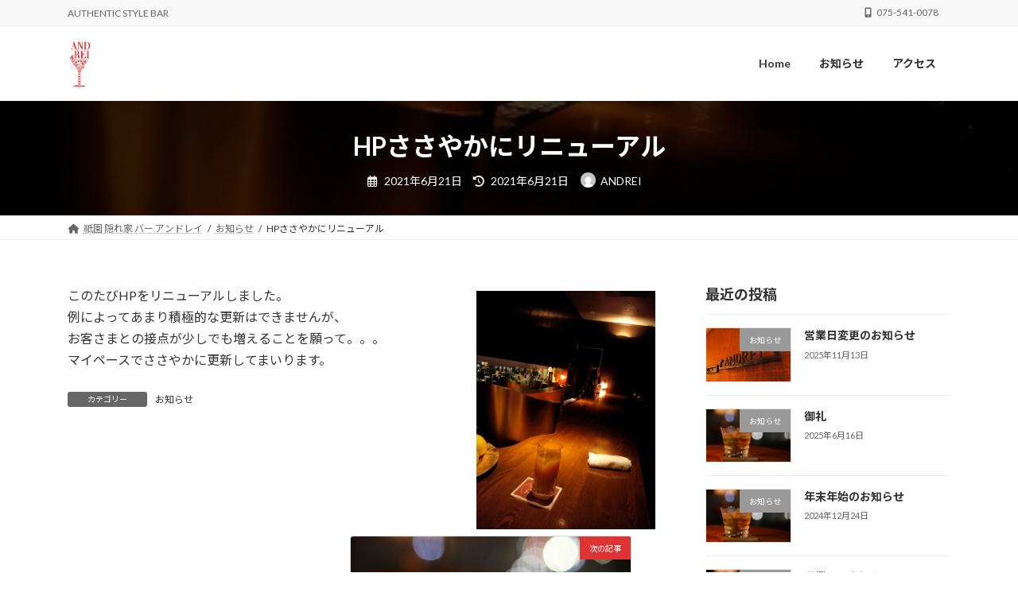

--- FILE ---
content_type: text/html; charset=UTF-8
request_url: https://and-rei.com/wp-admin/admin-ajax.php
body_size: -39
content:
19250.45f7ca625aeaef667894fe158f1c4af5